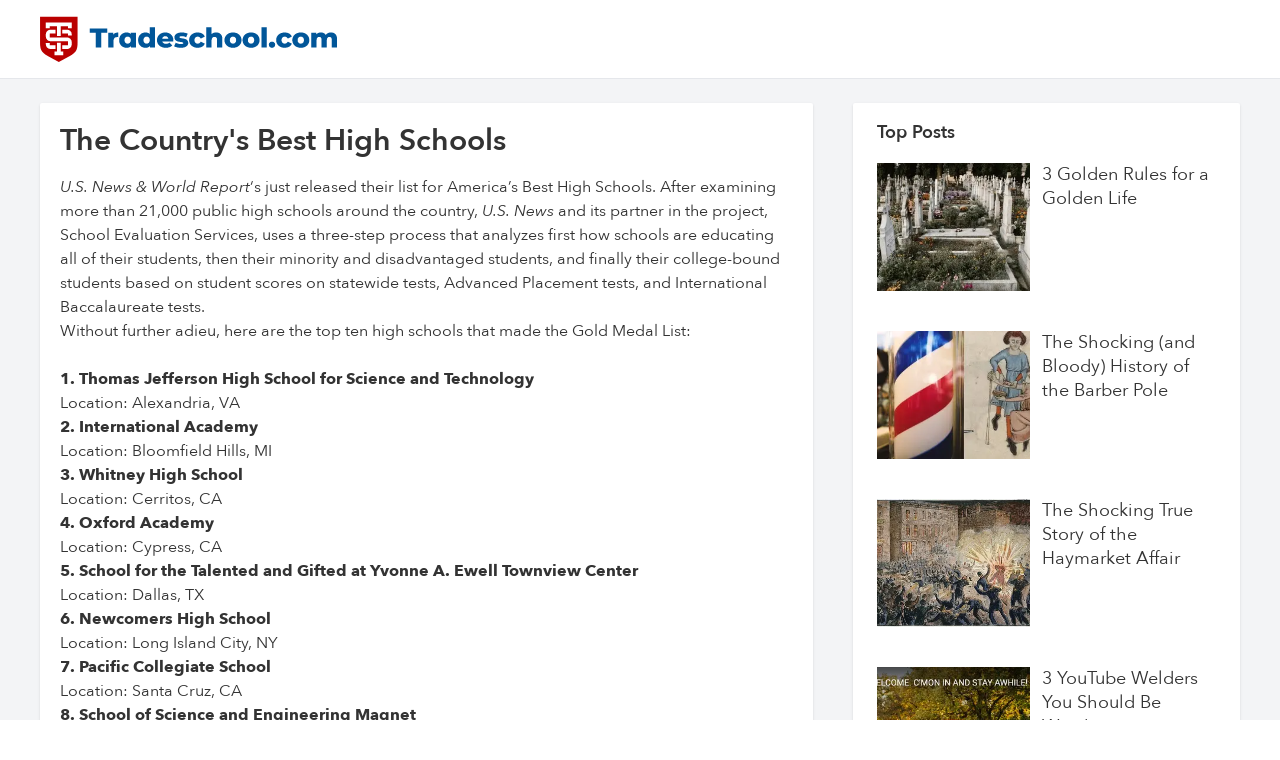

--- FILE ---
content_type: text/html; charset=utf-8
request_url: https://blog.tradeschool.com/the-countrys-best-high-schools
body_size: 2957
content:
<!DOCTYPE html><html><head><meta charSet="utf-8"/><meta name="viewport" content="width=device-width"/><link rel="icon" type="image/png" href="/favicon.png"/><title>The Country&#x27;s Best High Schools | Tradeschool.com</title><meta name="next-head-count" content="4"/><link rel="preload" href="/_next/static/css/87154ac15905c598.css" as="style"/><link rel="stylesheet" href="/_next/static/css/87154ac15905c598.css" data-n-g=""/><noscript data-n-css=""></noscript><script defer="" nomodule="" src="/_next/static/chunks/polyfills-c67a75d1b6f99dc8.js"></script><script src="/_next/static/chunks/webpack-8fa1640cc84ba8fe.js" defer=""></script><script src="/_next/static/chunks/framework-2c79e2a64abdb08b.js" defer=""></script><script src="/_next/static/chunks/main-abd9b5772566dc74.js" defer=""></script><script src="/_next/static/chunks/pages/_app-17ae84529d5702c4.js" defer=""></script><script src="/_next/static/chunks/61-50fedc151862a92d.js" defer=""></script><script src="/_next/static/chunks/pages/%5Bslug%5D-949931a56624bb53.js" defer=""></script><script src="/_next/static/N6tHzZdsH4IP9QHU6mXI0/_buildManifest.js" defer=""></script><script src="/_next/static/N6tHzZdsH4IP9QHU6mXI0/_ssgManifest.js" defer=""></script></head><body><div id="__next"><div><header class=" border-b border-gray-200 py-2 shadow md:py-4"><div class="m-auto max-w-[1400px] px-3 md:px-10"><a href="/"><img alt="Tradeschool.com Logo" src="/logo.svg" width="298" height="20" decoding="async" data-nimg="1" class="w-[190px] md:w-[298px]" loading="lazy" style="color:transparent"/></a></div></header><div class="bg-gray-100"><div class="m-auto grid max-w-[1400px] gap-10 py-1 md:px-10 md:py-6 lg:grid-cols-[4fr_2fr]"><div class="rounded-sm bg-white shadow"><div class="p-5"><h1 class="pb-4 text-lg md:text-3xl">The Country&#x27;s Best High Schools</h1><p><em>U.S. News &amp; World Report</em>‘s just released their list for America’s Best High Schools. After examining more than 21,000 public high schools around the country, <em>U.S. News </em>and its partner in the project, School Evaluation Services, uses a three-step process that analyzes first how schools are educating all of their students, then their minority and disadvantaged students, and finally their college-bound students based on student scores on statewide tests, Advanced Placement tests, and International Baccalaureate tests.<br/>Without further adieu, here are the top ten high schools that made the Gold Medal List:<br/> <br/><strong>1. Thomas Jefferson High School for Science and Technology</strong><br/>Location: Alexandria, VA<br/><strong>2. International Academy</strong><br/>Location: Bloomfield Hills, MI<br/><strong>3. Whitney High School</strong><br/>Location: Cerritos, CA<br/><strong>4. Oxford Academy</strong><br/>Location: Cypress, CA<br/><strong>5. School for the Talented and Gifted at Yvonne A. Ewell Townview Center</strong><br/>Location: Dallas, TX<br/><strong>6. Newcomers High School</strong><br/>Location: Long Island City, NY<br/><strong>7. Pacific Collegiate School</strong><br/>Location: Santa Cruz, CA<br/><strong>8. School of Science and Engineering Magnet</strong><br/>Location: Dallas, TX<br/><strong>9. BASIS Tucson</strong><br/>Location: Tucson, AZ<br/><strong>10. International School</strong><br/>Location: Bellevue, WA<br/>The report noted that one of the greatest challenges to this year’s evaluation were the economic pressures, which have forced many schools to lay off teachers, cut back on school programs and not maintain building grounds.<br/>Gold Medal school number 30, Martin Luther King Academic Magnet High School in Nashville, has students eating in hallways under a leaky roof because the cafeteria is too small. Students’ nickels and quarters often lose out to the rats who raid the school vending machine and munch on potato chips and pretzels that are meant for hungry high schoolers.<br/>Yet despite the economy or a falling-apart school building, motivated teachers, students and school officials remain steadfast and focused in their belief that developing a strong high school education program, one that is diverse, socially-responsible and progressive, is the only surefire way to overcome the ups and downs in the global economy and the occasional Minnie Mouse who nibbles a hole through your bag of Fritos.<br/><em>You can read the full report on the U.S. News and World Report’s website. </em><br/></p></div></div><div class="hidden lg:block"><div class="rounded-sm bg-white px-6 py-4 shadow"><div class="pb-4 text-lg font-semibold">Top Posts</div><div class="grid gap-10"><div><div class="grid grid-cols-[7fr_8fr] gap-3 text-lg"><a href="/3-golden-rules-for-a-golden-life"><img alt="Post image" srcSet="/_next/image?url=%2F3-golden-rules-for-a-golden-life.jpeg&amp;w=384&amp;q=75 1x, /_next/image?url=%2F3-golden-rules-for-a-golden-life.jpeg&amp;w=640&amp;q=75 2x" src="/_next/image?url=%2F3-golden-rules-for-a-golden-life.jpeg&amp;w=640&amp;q=75" width="300" height="300" decoding="async" data-nimg="1" class="h-32 object-cover" loading="lazy" style="color:transparent"/></a><a class="leading-6" href="/3-golden-rules-for-a-golden-life">3 Golden Rules for a Golden Life</a></div></div><div><div class="grid grid-cols-[7fr_8fr] gap-3 text-lg"><a href="/the-shocking-and-bloody-history-of-the-barber-pole"><img alt="Post image" srcSet="/_next/image?url=%2Fthe-shocking-and-bloody-history-of-the-barber-pole.jpeg&amp;w=384&amp;q=75 1x, /_next/image?url=%2Fthe-shocking-and-bloody-history-of-the-barber-pole.jpeg&amp;w=640&amp;q=75 2x" src="/_next/image?url=%2Fthe-shocking-and-bloody-history-of-the-barber-pole.jpeg&amp;w=640&amp;q=75" width="300" height="300" decoding="async" data-nimg="1" class="h-32 object-cover" loading="lazy" style="color:transparent"/></a><a class="leading-6" href="/the-shocking-and-bloody-history-of-the-barber-pole">The Shocking (and Bloody) History of the Barber Pole</a></div></div><div><div class="grid grid-cols-[7fr_8fr] gap-3 text-lg"><a href="/the-shocking-history-of-haymaker-affair"><img alt="Post image" srcSet="/_next/image?url=%2Fthe-shocking-history-of-haymaker-affair.jpeg&amp;w=384&amp;q=75 1x, /_next/image?url=%2Fthe-shocking-history-of-haymaker-affair.jpeg&amp;w=640&amp;q=75 2x" src="/_next/image?url=%2Fthe-shocking-history-of-haymaker-affair.jpeg&amp;w=640&amp;q=75" width="300" height="300" decoding="async" data-nimg="1" class="h-32 object-cover" loading="lazy" style="color:transparent"/></a><a class="leading-6" href="/the-shocking-history-of-haymaker-affair">The Shocking True Story of the Haymarket Affair</a></div></div><div><div class="grid grid-cols-[7fr_8fr] gap-3 text-lg"><a href="/10-youtube-welders-you-should-be-watching"><img alt="Post image" srcSet="/_next/image?url=%2F10-youtube-welders-you-should-be-watching.png&amp;w=384&amp;q=75 1x, /_next/image?url=%2F10-youtube-welders-you-should-be-watching.png&amp;w=640&amp;q=75 2x" src="/_next/image?url=%2F10-youtube-welders-you-should-be-watching.png&amp;w=640&amp;q=75" width="300" height="300" decoding="async" data-nimg="1" class="h-32 object-cover" loading="lazy" style="color:transparent"/></a><a class="leading-6" href="/10-youtube-welders-you-should-be-watching">3 YouTube Welders You Should Be Watching</a></div></div></div></div></div></div></div><footer class="border-t border-gray-200 px-3 py-2 md:py-4 md:px-5"><a href="/"><img alt="Tradeschool.com Logo" src="/logo.svg" width="298" height="20" decoding="async" data-nimg="1" class="w-[190px] md:w-[298px]" loading="lazy" style="color:transparent"/></a><div class="-mx-3 mt-4 border-t border-gray-200 md:-mx-5"><div class="px-3 py-2 text-gray-400 md:py-4 md:px-5">© Tradeschool.com All rights reserved.</div></div></footer></div></div><script id="__NEXT_DATA__" type="application/json">{"props":{"pageProps":{"post":{"slug":"the-countrys-best-high-schools","excerpt":"","title":"The Country's Best High Schools","body":[{"_key":"1496f92c6c2e","_type":"block","children":[{"_key":"1496f92c6c2e0","_type":"span","marks":["em"],"text":"U.S. News \u0026 World Report"},{"_key":"1496f92c6c2e1","_type":"span","marks":[],"text":"‘s just released their list for America’s Best High Schools. After examining more than 21,000 public high schools around the country, "},{"_key":"1496f92c6c2e2","_type":"span","marks":["em"],"text":"U.S. News "},{"_key":"1496f92c6c2e3","_type":"span","marks":[],"text":"and its partner in the project, School Evaluation Services, uses a three-step process that analyzes first how schools are educating all of their students, then their minority and disadvantaged students, and finally their college-bound students based on student scores on statewide tests, Advanced Placement tests, and International Baccalaureate tests.\nWithout further adieu, here are the top ten high schools that made the Gold Medal List:\n \n"},{"_key":"1496f92c6c2e4","_type":"span","marks":["strong"],"text":"1. Thomas Jefferson High School for Science and Technology"},{"_key":"1496f92c6c2e5","_type":"span","marks":[],"text":"\nLocation: Alexandria, VA\n"},{"_key":"1496f92c6c2e6","_type":"span","marks":["strong"],"text":"2. International Academy"},{"_key":"1496f92c6c2e7","_type":"span","marks":[],"text":"\nLocation: Bloomfield Hills, MI\n"},{"_key":"1496f92c6c2e8","_type":"span","marks":["strong"],"text":"3. Whitney High School"},{"_key":"1496f92c6c2e9","_type":"span","marks":[],"text":"\nLocation: Cerritos, CA\n"},{"_key":"1496f92c6c2e10","_type":"span","marks":["strong"],"text":"4. Oxford Academy"},{"_key":"1496f92c6c2e11","_type":"span","marks":[],"text":"\nLocation: Cypress, CA\n"},{"_key":"1496f92c6c2e12","_type":"span","marks":["strong"],"text":"5. School for the Talented and Gifted at Yvonne A. Ewell Townview Center"},{"_key":"1496f92c6c2e13","_type":"span","marks":[],"text":"\nLocation: Dallas, TX\n"},{"_key":"1496f92c6c2e14","_type":"span","marks":["strong"],"text":"6. Newcomers High School"},{"_key":"1496f92c6c2e15","_type":"span","marks":[],"text":"\nLocation: Long Island City, NY\n"},{"_key":"1496f92c6c2e16","_type":"span","marks":["strong"],"text":"7. Pacific Collegiate School"},{"_key":"1496f92c6c2e17","_type":"span","marks":[],"text":"\nLocation: Santa Cruz, CA\n"},{"_key":"1496f92c6c2e18","_type":"span","marks":["strong"],"text":"8. School of Science and Engineering Magnet"},{"_key":"1496f92c6c2e19","_type":"span","marks":[],"text":"\nLocation: Dallas, TX\n"},{"_key":"1496f92c6c2e20","_type":"span","marks":["strong"],"text":"9. BASIS Tucson"},{"_key":"1496f92c6c2e21","_type":"span","marks":[],"text":"\nLocation: Tucson, AZ\n"},{"_key":"1496f92c6c2e22","_type":"span","marks":["strong"],"text":"10. International School"},{"_key":"1496f92c6c2e23","_type":"span","marks":[],"text":"\nLocation: Bellevue, WA\nThe report noted that one of the greatest challenges to this year’s evaluation were the economic pressures, which have forced many schools to lay off teachers, cut back on school programs and not maintain building grounds.\nGold Medal school number 30, Martin Luther King Academic Magnet High School in Nashville, has students eating in hallways under a leaky roof because the cafeteria is too small. Students’ nickels and quarters often lose out to the rats who raid the school vending machine and munch on potato chips and pretzels that are meant for hungry high schoolers.\nYet despite the economy or a falling-apart school building, motivated teachers, students and school officials remain steadfast and focused in their belief that developing a strong high school education program, one that is diverse, socially-responsible and progressive, is the only surefire way to overcome the ups and downs in the global economy and the occasional Minnie Mouse who nibbles a hole through your bag of Fritos.\n"},{"_key":"1496f92c6c2e24","_type":"span","marks":["em"],"text":"You can read the full report on the U.S. News and World Report’s website. "},{"_key":"1496f92c6c2e25","_type":"span","marks":[],"text":"\n"}],"markDefs":[],"style":"normal"}]}},"__N_SSG":true},"page":"/[slug]","query":{"slug":"the-countrys-best-high-schools"},"buildId":"N6tHzZdsH4IP9QHU6mXI0","isFallback":false,"gsp":true,"scriptLoader":[]}</script></body></html>

--- FILE ---
content_type: application/javascript; charset=utf-8
request_url: https://blog.tradeschool.com/_next/static/chunks/61-50fedc151862a92d.js
body_size: 4856
content:
(self.webpackChunk_N_E=self.webpackChunk_N_E||[]).push([[61],{227:function(e,t){"use strict";Object.defineProperty(t,"__esModule",{value:!0}),t.getDomainLocale=function(e,t,o,r){return!1},("function"==typeof t.default||"object"==typeof t.default&&null!==t.default)&&void 0===t.default.__esModule&&(Object.defineProperty(t.default,"__esModule",{value:!0}),Object.assign(t.default,t),e.exports=t.default)},9749:function(e,t,o){"use strict";Object.defineProperty(t,"__esModule",{value:!0}),t.default=void 0;var r=o(6495).Z,n=o(2648).Z,l=o(1598).Z,i=o(7273).Z,a=l(o(7294)),u=n(o(3121)),s=o(2675),c=o(139),f=o(8730);o(7238);var d=n(o(9824));let p={deviceSizes:[640,750,828,1080,1200,1920,2048,3840],imageSizes:[16,32,48,64,96,128,256,384],path:"/_next/image",loader:"default",dangerouslyAllowSVG:!1,unoptimized:!1};function g(e){return void 0!==e.default}function h(e){return"number"==typeof e||void 0===e?e:"string"==typeof e&&/^[0-9]+$/.test(e)?parseInt(e,10):NaN}function m(e,t,o,n,l,i,a){if(!e||e["data-loaded-src"]===t)return;e["data-loaded-src"]=t;let u="decode"in e?e.decode():Promise.resolve();u.catch(()=>{}).then(()=>{if(e.parentNode){if("blur"===o&&i(!0),null==n?void 0:n.current){let t=new Event("load");Object.defineProperty(t,"target",{writable:!1,value:e});let o=!1,l=!1;n.current(r({},t,{nativeEvent:t,currentTarget:e,target:e,isDefaultPrevented:()=>o,isPropagationStopped:()=>l,persist:()=>{},preventDefault:()=>{o=!0,t.preventDefault()},stopPropagation:()=>{l=!0,t.stopPropagation()}}))}(null==l?void 0:l.current)&&l.current(e)}})}let v=a.forwardRef((e,t)=>{var{imgAttributes:o,heightInt:n,widthInt:l,qualityInt:u,className:s,imgStyle:c,blurStyle:f,isLazy:d,fill:p,placeholder:g,loading:h,srcString:v,config:y,unoptimized:b,loader:w,onLoadRef:_,onLoadingCompleteRef:C,setBlurComplete:E,setShowAltText:j,onLoad:S,onError:x}=e,M=i(e,["imgAttributes","heightInt","widthInt","qualityInt","className","imgStyle","blurStyle","isLazy","fill","placeholder","loading","srcString","config","unoptimized","loader","onLoadRef","onLoadingCompleteRef","setBlurComplete","setShowAltText","onLoad","onError"]);return h=d?"lazy":h,a.default.createElement(a.default.Fragment,null,a.default.createElement("img",Object.assign({},M,o,{width:l,height:n,decoding:"async","data-nimg":p?"fill":"1",className:s,loading:h,style:r({},c,f),ref:a.useCallback(e=>{t&&("function"==typeof t?t(e):"object"==typeof t&&(t.current=e)),e&&(x&&(e.src=e.src),e.complete&&m(e,v,g,_,C,E,b))},[v,g,_,C,E,x,b,t]),onLoad:e=>{let t=e.currentTarget;m(t,v,g,_,C,E,b)},onError:e=>{j(!0),"blur"===g&&E(!0),x&&x(e)}})))}),y=a.forwardRef((e,t)=>{let o,n;var l,{src:m,sizes:y,unoptimized:b=!1,priority:w=!1,loading:_,className:C,quality:E,width:j,height:S,fill:x,style:M,onLoad:O,onLoadingComplete:k,placeholder:P="empty",blurDataURL:R,layout:z,objectFit:I,objectPosition:L,lazyBoundary:T,lazyRoot:A}=e,N=i(e,["src","sizes","unoptimized","priority","loading","className","quality","width","height","fill","style","onLoad","onLoadingComplete","placeholder","blurDataURL","layout","objectFit","objectPosition","lazyBoundary","lazyRoot"]);let D=a.useContext(f.ImageConfigContext),B=a.useMemo(()=>{let e=p||D||c.imageConfigDefault,t=[...e.deviceSizes,...e.imageSizes].sort((e,t)=>e-t),o=e.deviceSizes.sort((e,t)=>e-t);return r({},e,{allSizes:t,deviceSizes:o})},[D]),U=N,W=U.loader||d.default;delete U.loader;let Z="__next_img_default"in W;if(Z){if("custom"===B.loader)throw Error('Image with src "'.concat(m,'" is missing "loader" prop.')+"\nRead more: https://nextjs.org/docs/messages/next-image-missing-loader")}else{let e=W;W=t=>{let{config:o}=t,r=i(t,["config"]);return e(r)}}if(z){"fill"===z&&(x=!0);let e={intrinsic:{maxWidth:"100%",height:"auto"},responsive:{width:"100%",height:"auto"}}[z];e&&(M=r({},M,e));let t={responsive:"100vw",fill:"100vw"}[z];t&&!y&&(y=t)}let q="",F=h(j),G=h(S);if("object"==typeof(l=m)&&(g(l)||void 0!==l.src)){let e=g(m)?m.default:m;if(!e.src)throw Error("An object should only be passed to the image component src parameter if it comes from a static image import. It must include src. Received ".concat(JSON.stringify(e)));if(!e.height||!e.width)throw Error("An object should only be passed to the image component src parameter if it comes from a static image import. It must include height and width. Received ".concat(JSON.stringify(e)));if(o=e.blurWidth,n=e.blurHeight,R=R||e.blurDataURL,q=e.src,!x){if(F||G){if(F&&!G){let t=F/e.width;G=Math.round(e.height*t)}else if(!F&&G){let t=G/e.height;F=Math.round(e.width*t)}}else F=e.width,G=e.height}}let H=!w&&("lazy"===_||void 0===_);((m="string"==typeof m?m:q).startsWith("data:")||m.startsWith("blob:"))&&(b=!0,H=!1),B.unoptimized&&(b=!0),Z&&m.endsWith(".svg")&&!B.dangerouslyAllowSVG&&(b=!0);let[K,V]=a.useState(!1),[J,$]=a.useState(!1),Q=h(E),X=Object.assign(x?{position:"absolute",height:"100%",width:"100%",left:0,top:0,right:0,bottom:0,objectFit:I,objectPosition:L}:{},J?{}:{color:"transparent"},M),Y="blur"===P&&R&&!K?{backgroundSize:X.objectFit||"cover",backgroundPosition:X.objectPosition||"50% 50%",backgroundRepeat:"no-repeat",backgroundImage:'url("data:image/svg+xml;charset=utf-8,'.concat(s.getImageBlurSvg({widthInt:F,heightInt:G,blurWidth:o,blurHeight:n,blurDataURL:R}),'")')}:{},ee=function(e){let{config:t,src:o,unoptimized:r,width:n,quality:l,sizes:i,loader:a}=e;if(r)return{src:o,srcSet:void 0,sizes:void 0};let{widths:u,kind:s}=function(e,t,o){let{deviceSizes:r,allSizes:n}=e;if(o){let e=/(^|\s)(1?\d?\d)vw/g,t=[];for(let r;r=e.exec(o);r)t.push(parseInt(r[2]));if(t.length){let e=.01*Math.min(...t);return{widths:n.filter(t=>t>=r[0]*e),kind:"w"}}return{widths:n,kind:"w"}}if("number"!=typeof t)return{widths:r,kind:"w"};let l=[...new Set([t,2*t].map(e=>n.find(t=>t>=e)||n[n.length-1]))];return{widths:l,kind:"x"}}(t,n,i),c=u.length-1;return{sizes:i||"w"!==s?i:"100vw",srcSet:u.map((e,r)=>"".concat(a({config:t,src:o,quality:l,width:e})," ").concat("w"===s?e:r+1).concat(s)).join(", "),src:a({config:t,src:o,quality:l,width:u[c]})}}({config:B,src:m,unoptimized:b,width:F,quality:Q,sizes:y,loader:W}),et=m,eo={imageSrcSet:ee.srcSet,imageSizes:ee.sizes,crossOrigin:U.crossOrigin},er=a.useRef(O);a.useEffect(()=>{er.current=O},[O]);let en=a.useRef(k);a.useEffect(()=>{en.current=k},[k]);let el=r({isLazy:H,imgAttributes:ee,heightInt:G,widthInt:F,qualityInt:Q,className:C,imgStyle:X,blurStyle:Y,loading:_,config:B,fill:x,unoptimized:b,placeholder:P,loader:W,srcString:et,onLoadRef:er,onLoadingCompleteRef:en,setBlurComplete:V,setShowAltText:$},U);return a.default.createElement(a.default.Fragment,null,a.default.createElement(v,Object.assign({},el,{ref:t})),w?a.default.createElement(u.default,null,a.default.createElement("link",Object.assign({key:"__nimg-"+ee.src+ee.srcSet+ee.sizes,rel:"preload",as:"image",href:ee.srcSet?void 0:ee.src},eo))):null)});t.default=y,("function"==typeof t.default||"object"==typeof t.default&&null!==t.default)&&void 0===t.default.__esModule&&(Object.defineProperty(t.default,"__esModule",{value:!0}),Object.assign(t.default,t),e.exports=t.default)},1551:function(e,t,o){"use strict";Object.defineProperty(t,"__esModule",{value:!0}),t.default=void 0;var r=o(2648).Z,n=o(7273).Z,l=r(o(7294)),i=o(1003),a=o(7795),u=o(4465),s=o(2692),c=o(8245),f=o(9246),d=o(227),p=o(3468);let g=new Set;function h(e,t,o,r){if(i.isLocalURL(t)){if(!r.bypassPrefetchedCheck){let n=void 0!==r.locale?r.locale:"locale"in e?e.locale:void 0,l=t+"%"+o+"%"+n;if(g.has(l))return;g.add(l)}Promise.resolve(e.prefetch(t,o,r)).catch(e=>{})}}function m(e){return"string"==typeof e?e:a.formatUrl(e)}let v=l.default.forwardRef(function(e,t){let o,r;let{href:a,as:g,children:v,prefetch:y,passHref:b,replace:w,shallow:_,scroll:C,locale:E,onClick:j,onMouseEnter:S,onTouchStart:x,legacyBehavior:M=!1}=e,O=n(e,["href","as","children","prefetch","passHref","replace","shallow","scroll","locale","onClick","onMouseEnter","onTouchStart","legacyBehavior"]);o=v,M&&("string"==typeof o||"number"==typeof o)&&(o=l.default.createElement("a",null,o));let k=!1!==y,P=l.default.useContext(s.RouterContext),R=l.default.useContext(c.AppRouterContext),z=null!=P?P:R,I=!P,{href:L,as:T}=l.default.useMemo(()=>{if(!P){let e=m(a);return{href:e,as:g?m(g):e}}let[e,t]=i.resolveHref(P,a,!0);return{href:e,as:g?i.resolveHref(P,g):t||e}},[P,a,g]),A=l.default.useRef(L),N=l.default.useRef(T);M&&(r=l.default.Children.only(o));let D=M?r&&"object"==typeof r&&r.ref:t,[B,U,W]=f.useIntersection({rootMargin:"200px"}),Z=l.default.useCallback(e=>{(N.current!==T||A.current!==L)&&(W(),N.current=T,A.current=L),B(e),D&&("function"==typeof D?D(e):"object"==typeof D&&(D.current=e))},[T,D,L,W,B]);l.default.useEffect(()=>{z&&U&&k&&h(z,L,T,{locale:E})},[T,L,U,E,k,null==P?void 0:P.locale,z]);let q={ref:Z,onClick(e){M||"function"!=typeof j||j(e),M&&r.props&&"function"==typeof r.props.onClick&&r.props.onClick(e),z&&!e.defaultPrevented&&function(e,t,o,r,n,a,u,s,c,f){let{nodeName:d}=e.currentTarget,p="A"===d.toUpperCase();if(p&&(function(e){let{target:t}=e.currentTarget;return t&&"_self"!==t||e.metaKey||e.ctrlKey||e.shiftKey||e.altKey||e.nativeEvent&&2===e.nativeEvent.which}(e)||!i.isLocalURL(o)))return;e.preventDefault();let g=()=>{"beforePopState"in t?t[n?"replace":"push"](o,r,{shallow:a,locale:s,scroll:u}):t[n?"replace":"push"](r||o,{forceOptimisticNavigation:!f})};c?l.default.startTransition(g):g()}(e,z,L,T,w,_,C,E,I,k)},onMouseEnter(e){M||"function"!=typeof S||S(e),M&&r.props&&"function"==typeof r.props.onMouseEnter&&r.props.onMouseEnter(e),z&&(k||!I)&&h(z,L,T,{locale:E,priority:!0,bypassPrefetchedCheck:!0})},onTouchStart(e){M||"function"!=typeof x||x(e),M&&r.props&&"function"==typeof r.props.onTouchStart&&r.props.onTouchStart(e),z&&(k||!I)&&h(z,L,T,{locale:E,priority:!0,bypassPrefetchedCheck:!0})}};if(!M||b||"a"===r.type&&!("href"in r.props)){let e=void 0!==E?E:null==P?void 0:P.locale,t=(null==P?void 0:P.isLocaleDomain)&&d.getDomainLocale(T,e,null==P?void 0:P.locales,null==P?void 0:P.domainLocales);q.href=t||p.addBasePath(u.addLocale(T,e,null==P?void 0:P.defaultLocale))}return M?l.default.cloneElement(r,q):l.default.createElement("a",Object.assign({},O,q),o)});t.default=v,("function"==typeof t.default||"object"==typeof t.default&&null!==t.default)&&void 0===t.default.__esModule&&(Object.defineProperty(t.default,"__esModule",{value:!0}),Object.assign(t.default,t),e.exports=t.default)},9246:function(e,t,o){"use strict";Object.defineProperty(t,"__esModule",{value:!0}),t.useIntersection=function(e){let{rootRef:t,rootMargin:o,disabled:u}=e,s=u||!l,[c,f]=r.useState(!1),[d,p]=r.useState(null);r.useEffect(()=>{if(l){if(!s&&!c&&d&&d.tagName){let e=function(e,t,o){let{id:r,observer:n,elements:l}=function(e){let t;let o={root:e.root||null,margin:e.rootMargin||""},r=a.find(e=>e.root===o.root&&e.margin===o.margin);if(r&&(t=i.get(r)))return t;let n=new Map,l=new IntersectionObserver(e=>{e.forEach(e=>{let t=n.get(e.target),o=e.isIntersecting||e.intersectionRatio>0;t&&o&&t(o)})},e);return t={id:o,observer:l,elements:n},a.push(o),i.set(o,t),t}(o);return l.set(e,t),n.observe(e),function(){if(l.delete(e),n.unobserve(e),0===l.size){n.disconnect(),i.delete(r);let e=a.findIndex(e=>e.root===r.root&&e.margin===r.margin);e>-1&&a.splice(e,1)}}}(d,e=>e&&f(e),{root:null==t?void 0:t.current,rootMargin:o});return e}}else if(!c){let e=n.requestIdleCallback(()=>f(!0));return()=>n.cancelIdleCallback(e)}},[d,s,o,t,c]);let g=r.useCallback(()=>{f(!1)},[]);return[p,c,g]};var r=o(7294),n=o(4686);let l="function"==typeof IntersectionObserver,i=new Map,a=[];("function"==typeof t.default||"object"==typeof t.default&&null!==t.default)&&void 0===t.default.__esModule&&(Object.defineProperty(t.default,"__esModule",{value:!0}),Object.assign(t.default,t),e.exports=t.default)},2675:function(e,t){"use strict";Object.defineProperty(t,"__esModule",{value:!0}),t.getImageBlurSvg=function(e){let{widthInt:t,heightInt:o,blurWidth:r,blurHeight:n,blurDataURL:l}=e,i=r||t,a=n||o,u=l.startsWith("data:image/jpeg")?"%3CfeComponentTransfer%3E%3CfeFuncA type='discrete' tableValues='1 1'/%3E%3C/feComponentTransfer%3E%":"";return i&&a?"%3Csvg xmlns='http%3A//www.w3.org/2000/svg' viewBox='0 0 ".concat(i," ").concat(a,"'%3E%3Cfilter id='b' color-interpolation-filters='sRGB'%3E%3CfeGaussianBlur stdDeviation='").concat(r&&n?"1":"20","'/%3E").concat(u,"%3C/filter%3E%3Cimage preserveAspectRatio='none' filter='url(%23b)' x='0' y='0' height='100%25' width='100%25' href='").concat(l,"'/%3E%3C/svg%3E"):"%3Csvg xmlns='http%3A//www.w3.org/2000/svg'%3E%3Cimage style='filter:blur(20px)' x='0' y='0' height='100%25' width='100%25' href='".concat(l,"'/%3E%3C/svg%3E")}},9824:function(e,t){"use strict";function o(e){let{config:t,src:o,width:r,quality:n}=e;return"".concat(t.path,"?url=").concat(encodeURIComponent(o),"&w=").concat(r,"&q=").concat(n||75)}Object.defineProperty(t,"__esModule",{value:!0}),t.default=void 0,o.__next_img_default=!0,t.default=o},5675:function(e,t,o){e.exports=o(9749)},1664:function(e,t,o){e.exports=o(1551)}}]);